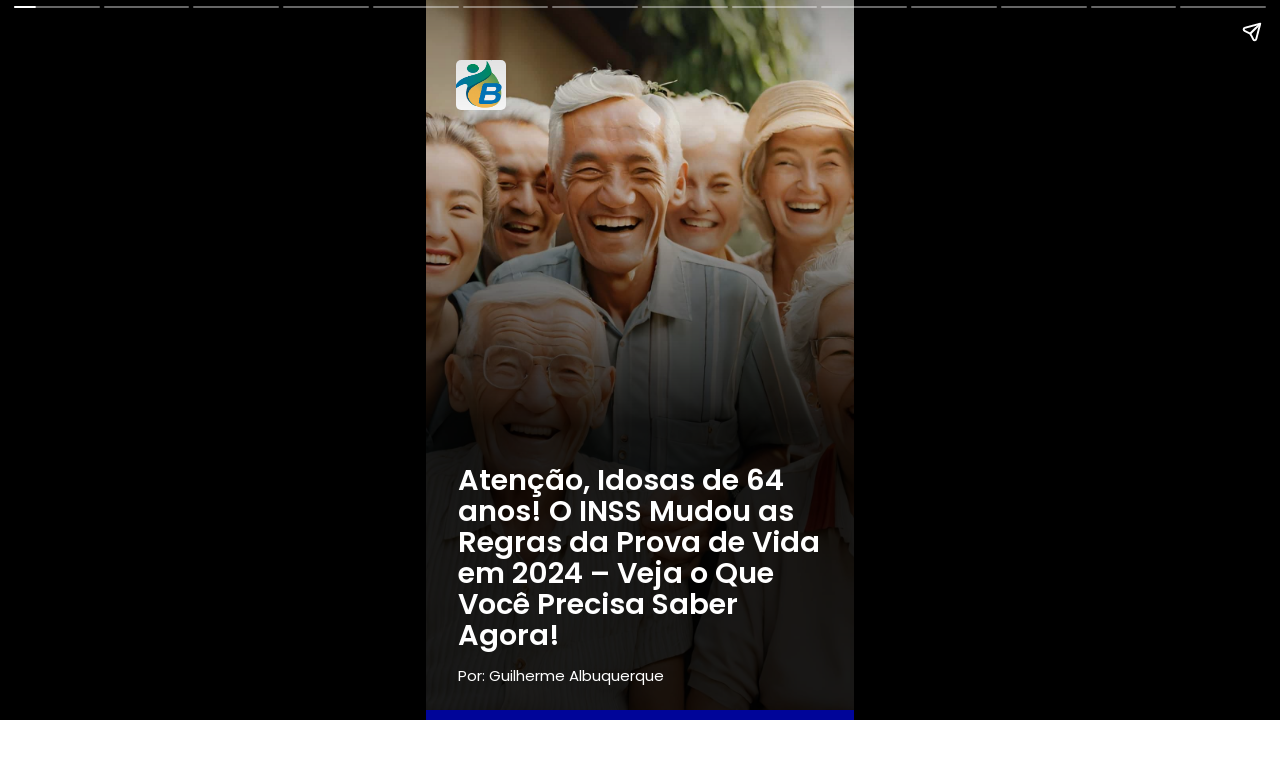

--- FILE ---
content_type: text/html; charset=UTF-8
request_url: https://meubeneficiohoje.com.br/webstory/atencao-idosas-de-64-anos-o-inss-mudou-as-regras-da-prova-de-vida-em-2024-veja-o-que-voce-precisa-saber-agora/
body_size: 4520
content:

<!DOCTYPE html>
<html amp lang="pt-br">
<head>
<!-- GENERAL Fast Web Stories 1.7.5 -->
<meta charset="utf-8">
<title>Atenção, Idosas de 64 anos! O INSS Mudou as Regras da Prova de Vida em 2024 – Veja o Que Você Precisa Saber Agora!</title>
<meta name="viewport" content="width=device-width,minimum-scale=1,initial-scale=1">
<meta property="title" content="Atenção, Idosas de 64 anos! O INSS Mudou as Regras da Prova de Vida em 2024 – Veja o Que Você Precisa Saber Agora!">
<meta name="description" content="">
<meta name="author" content="Guilherme Albuquerque">
<meta name='robots' content='index, follow, max-image-preview:large, max-snippet:-1, max-video-preview:-1' />
<meta name="referrer" content="always">
<meta name="language" content="pt-br">
<link rel="canonical" href="https://meubeneficiohoje.com.br/webstory/atencao-idosas-de-64-anos-o-inss-mudou-as-regras-da-prova-de-vida-em-2024-veja-o-que-voce-precisa-saber-agora/" />
<link rel="preconnect" href="https://fonts.googleapis.com">
<link rel="preconnect" href="https://fonts.gstatic.com" crossorigin>
<link href="https://fonts.googleapis.com/css2?family=Poppins:wght@100;200;300;400;500;600;700;800;900&display=swap" rel="stylesheet">
<link href="https://fonts.googleapis.com/css2?family=Roboto+Condensed:wght@100;200;300;400;500;600;700;800;900&display=swap" rel="stylesheet">
<link href="https://fonts.googleapis.com/css2?family=Roboto+Mono:wght@100;200;300;400;500;600;700&display=swap" rel="stylesheet">

<!-- TWITTER -->
<meta name="twitter:card" content="summary_large_image">
<meta name="twitter:site" content="https://meubeneficiohoje.com.br">

<!-- FACEBOOK -->
<meta property="og:site_name" content="Meu Benefício Hoje">
<meta property="og:title" content="">
<meta property="og:description" content="">
<meta property="og:url" content="https://meubeneficiohoje.com.br/webstory/atencao-idosas-de-64-anos-o-inss-mudou-as-regras-da-prova-de-vida-em-2024-veja-o-que-voce-precisa-saber-agora/" />
<meta property="og:image" content=https://meubeneficiohoje.com.br/wp-content/uploads/2024/03/12-4.jpg />
<!--FACEBOOK NEWS -->
<meta property=”article:opinion” content="" />
<meta property=”article:content_tier” content=”metered” />
<meta property="article:location" content="city:recife,pernambuco" />
<meta property="article:location" content="county:pernambuco" />
<meta property="article:location" content="region:brl" />
<script async src="https://cdn.ampproject.org/v0.js"></script>
<script async custom-element="amp-form" src="https://cdn.ampproject.org/v0/amp-form-0.1.js"></script>
<script custom-element="amp-video" src="https://cdn.ampproject.org/v0/amp-video-0.1.js" async></script>
<script async custom-template="amp-mustache" src="https://cdn.ampproject.org/v0/amp-mustache-0.2.js"></script>
<script async custom-element="amp-story" src="https://cdn.ampproject.org/v0/amp-story-1.0.js"></script>
<script async custom-element="amp-story-auto-ads" src="https://cdn.ampproject.org/v0/amp-story-auto-ads-0.1.js"></script>

<script async custom-element="amp-analytics" src="https://cdn.ampproject.org/v0/amp-analytics-0.1.js"></script>  
<script type="application/ld+json">
        {
        "@context": "http://schema.org",
        "@type": "NewsArticle",
        "headline": "Atenção, Idosas de 64 anos! O INSS Mudou as Regras da Prova de Vida em 2024 – Veja o Que Você Precisa Saber Agora!",
        "image": ["https://meubeneficiohoje.com.br/wp-content/uploads/2024/03/12-4.jpg"],
        "datePublished": "2024-03-24T04:33:06-03:00",
        "dateModified": "2024-03-24T04:33:06-03:00",
        "author": {
            "@type": "Person",
            "name": "Guilherme Albuquerque",
            "url" : "https://meubeneficiohoje.com.br/autor/"
        },
        "publisher": {
            "@type": "Organization",
            "name": "Meu Benefício Hoje",
            "logo": {
            "@type": "ImageObject",
            "url": "https://beneficioshoje.com.br/wp-content/uploads/2023/11/beneficios-hoje-logo-1.png"
            }
        },
        "description": "",
        "mainEntityOfPage": {
            "@type": "WebPage",
            "@id": "https://meubeneficiohoje.com.br/webstory/atencao-idosas-de-64-anos-o-inss-mudou-as-regras-da-prova-de-vida-em-2024-veja-o-que-voce-precisa-saber-agora/"
        }
        }
</script>

<style amp-boilerplate>
    body {
        -webkit-animation: -amp-start 8s steps(1, end) 0s 1 normal both;
        -moz-animation: -amp-start 8s steps(1, end) 0s 1 normal both;
        -ms-animation: -amp-start 8s steps(1, end) 0s 1 normal both;
        animation: -amp-start 8s steps(1, end) 0s 1 normal both;
    }
    @-webkit-keyframes -amp-start {
        from {
            visibility: hidden
        }

        to {
            visibility: visible
        }
    }

    @-moz-keyframes -amp-start {
        from {
            visibility: hidden
        }

        to {
            visibility: visible
        }
    }

    @-ms-keyframes -amp-start {
        from {
            visibility: hidden
        }

        to {
            visibility: visible
        }
    }

    @-o-keyframes -amp-start {
        from {
            visibility: hidden
        }

        to {
            visibility: visible
        }
    }

    @keyframes -amp-start {
        from {
            visibility: hidden
        }

        to {
            visibility: visible
        }
    }
</style>

<noscript>
    <style amp-boilerplate>
        body {
            -webkit-animation: none;
            -moz-animation: none;
            -ms-animation: none;
            animation: none;
        }
    </style>
</noscript>

<style amp-custom>
    :root {
        --main-bg-color:#000599;
    }

    body {
        font-family: Poppins, sans-serif;
    }
    small{
        color: #fff;
    }

    .title-stories {
        font-size: 1.6em;
        line-height: 1.1em;
        font-weight: 600;
        margin-bottom: 10px;
        color: #fff;
    }


    .title-stories-h2 {
        font-size: 1.5em;
        font-weight: 600;
        margin-bottom: 10px;
        border-radius:8px;
        color: #fff;
    }

    .description-stories {
        font-size: 1.0em;
        font-weight: 400;
        margin-bottom: 10px;
    }

    .breadcrumb_title {
        font-size: 22px;
    }

    .grid-last_title, .breadcrumb_title {
        color: var(--main-bg-color);
        font-weight: 600;
    }

    .grid-last_title-white {
        color: #fff;
        font-weight: 600;
    }

    .background-story {
        position: relative;
        height: 100%;
    }

    .background-story::before {
        content: "";
        position: absolute;
        left: 0;
        display: block;
        width: 100%;
        z-index: 20;
        top: 0;
        height: 100%;
        background: linear-gradient(rgba(183,32,155,0) 17%, rgba(0,0,0,0.87) 59%);
    }
    .background-video {
        position: relative;
        height: 100%;
    }
    .background-video::before {
        content: "";
        position: absolute;
        left: 0;
        display: block;
        width: 100%;
        z-index: 20;
        top: 0;
        height: 100%;
        background:linear-gradient(180deg, rgba(0, 0, 0, 0) 0%, rgba(0, 0, 0, 0) 40%, rgba(0, 0, 0, 0.75) 80%);
    }

    amp-story-page {
        position: relative;
        background-color: #000;
    }

    amp-story-page::after {
        content: "";
        position: absolute;
        left: 0;
        display: block;
        width: 100%;
        z-index: 20;
        bottom: 0;
        height: 100%;
        height: 10px;
        background: var(--main-bg-color);
    }

    .webstories_logo {
        position: absolute;
        width: 50px;
        height: 50px;
        left: 30px;
        top: 60px;
        border-radius: 5px;
    }


    .webstories_logo-jc {
        position: absolute;
        width: 60px;
        height: 60px;
        left: 30px;
        top: 60px;
    }

    .webstories_last_logo {
        margin: auto;
        position: absolute;
        top: 230px;
        left: 0;
        right: 0;
        width: 30%;
        height: auto;
    }

    .webstories_last_logo-torcedor {
        margin: auto;
        position: absolute;
        top: 230px;
        left: 0;
        right: 0;
        width: 30%;
        min-height: 120px;
    }

    .webstories_last-ilustration {
        height: 214px;
    }

    .grid-layer_ilustration-container {
        align-content: center;
        margin-bottom: 50px;
    }

    .grid-layer_container {
        align-content: end;
    }

    .grid-layer_box,
    .grid-layer_last-box {
        color: #fff;
        /*background-color: #000;*/
    }

    .grid-layer_last-box {
        text-align: center;
    }

    .grid-layer_last-container {
        align-content: end;
        margin-bottom: 50px;
    }

    .btn_last-container {
        display: inline-flex;
        align-items: center;
        justify-content: center;
        padding: 12px 25px;
        line-height: 1.1;
        font-size: .875rem;
        font-weight: 700;
        text-transform: uppercase;
        border-radius: 20px;
        border: 0.0625rem solid transparent;
        text-align: center;
        background-color: var(--main-bg-color);
        color: #fff;
        text-decoration: none;
        margin-top: 20px;
    }

    .btn_last-container-white {
        display: inline-flex;
        align-items: center;
        justify-content: center;
        padding: 12px 25px;
        line-height: 1.1;
        font-size: .875rem;
        font-weight: 700;
        text-transform: uppercase;
        border-radius: 20px;
        border: 0.0625rem solid transparent;
        text-align: center;
        background-color: #fff;
        color: var(--main-bg-color);
        text-decoration: none;
        margin-top: 20px;
    }

    .amp-ad-container {
        display: flex;
        margin: 0 auto
    }
    #attachment-container {
        color: black;
        padding: 20px;
        padding-top: 5px;
    }

    
    #attachment-header {
        font-family: 'Poppins', sans-serif;
        font-size: 18px;
        font-weight: 300;
        letter-spacing: -0.5px;
        margin-bottom: 10px;
    }

    #attachment-subheader {
        font-family: 'Poppins', serif;
        font-size:16px;
        margin-bottom: 30px;
        text-align: center;
    }


    #gradient-layer {
        background:linear-gradient(180deg, rgba(0, 0, 0, 0) 0%, rgba(0, 0, 0, 0) 40%, rgba(0, 0, 0, 0.75) 80%);
    }
    
    #story-content {
        bottom: 80px;
        color: white;
        font-family: 'Poppins', serif;
        font-size: 36px;
        letter-spacing: -2px;
        line-height: 48px;                
        margin: auto;
        position: absolute;
        text-align: center;
        width: 100%;
        padding:20px;
    }

    #story-header {
        font-family: 'Poppins', serif;
        font-size: 32px;
        letter-spacing: -2px;
        font-weight:600;
    }

    #story-subheader {
        font-family: 'Poppins', sans-serif;
        font-size: 16px;
        font-weight: 500;
        letter-spacing: 0.5px;
        line-height: 24px;
        margin: 25px;
    }
    
    input {
        border:1px solid #ccc;
        border-radius: 8px;
        box-sizing: border-box;
        font-family: 'Poppins', sans-serif;
        font-size:18px;
        font-weight:400;
        height:54px;
        padding-left: 22px;
        width: 100%;
        margin-bottom: 15px;
    }

    input:not([type="submit"]) {
        background: #F5F2E7;
    }

    input[type="submit"] {
        background: var(--main-bg-color);
        color: white;
        margin-top: 18px;
        text-align: left;
        border: 0;
    }
</style>


</head>
<body>
    <!-- Fast Web Stories v1.7.3 -->
    <amp-story standalone title="Atenção, Idosas de 64 anos! O INSS Mudou as Regras da Prova de Vida em 2024 – Veja o Que Você Precisa Saber Agora!" 
        publisher="Guilherme Albuquerque"
                publisher-logo-src="https://beneficioshoje.com.br/wp-content/uploads/2023/11/beneficios-hoje-logo-1.png"                    
                poster-portrait-src="https://meubeneficiohoje.com.br/wp-content/uploads/2024/03/12-4.jpg"
        poster-square-src="https://meubeneficiohoje.com.br/wp-content/uploads/2024/03/12-4.jpg"
        poster-landscape-src="https://meubeneficiohoje.com.br/wp-content/uploads/2024/03/12-4.jpg">
            
    <amp-story-page id="webstory_65159135d72a9" auto-advance-after="10s">
        <amp-story-grid-layer template="fill">
            <amp-img class="background-story" 
                    src="https://meubeneficiohoje.com.br/wp-content/uploads/2024/03/12-4.jpg" 
                    width="1080" 
                    height="1440"  
                    alt="Atenção, Idosas de 64 anos! O INSS Mudou as Regras da Prova de Vida em 2024 – Veja o Que Você Precisa Saber Agora!" 
                    layout="responsive">
            </amp-img>
        </amp-story-grid-layer>
        <amp-story-grid-layer template="thirds">
            <amp-img class=webstories_logo layout="responsive" src=https://beneficioshoje.com.br/wp-content/uploads/2023/11/beneficios-hoje-logo-1.png width="50" height="50" alt="Logo"></amp-img>
        </amp-story-grid-layer>
        <amp-story-grid-layer template="vertical" class="grid-layer_container">
            <div class="grid-layer_box">
                <h1 class="title-stories">Atenção, Idosas de 64 anos! O INSS Mudou as Regras da Prova de Vida em 2024 – Veja o Que Você Precisa Saber Agora!</h1>
                <h2 animate-in="whoosh-in-left" class="description-stories"></h2>
                <small class="small">Por: Guilherme Albuquerque</small>
            </div>
        </amp-story-grid-layer>
    </amp-story-page>

                <!-- INICIO DE PÁGINA SEM WEB HOOK -->
                
                    <amp-story-page id="page-1" auto-advance-after="10s">
                    <!-- BACKGROUND -->
                                            <amp-story-grid-layer template="fill"> 
                            <amp-img class="background-story"
                                animate-in="fade-in"
                                src="https://meubeneficiohoje.com.br/wp-content/uploads/2024/03/10-5.jpg"
                                alt="Atenção, Idosas de 64 anos! O INSS Mudou as Regras da Prova de Vida em 2024 – Veja o Que Você Precisa Saber Agora!" 
                                layout="fill">
                            </amp-img>
                        </amp-story-grid-layer>
                    
                    <amp-story-grid-layer template="thirds">
                        <amp-img class=webstories_logo layout="responsive" src=https://beneficioshoje.com.br/wp-content/uploads/2023/11/beneficios-hoje-logo-1.png width="50" height="50" alt="Logo"></amp-img>
                    </amp-story-grid-layer>
                    <amp-story-grid-layer template="vertical" class="grid-layer_container">
                        <div class="grid-layer_box">
                                                        
                                                        <p animate-in="whoosh-in-left" class="description-stories">Olá, galera! Tenho novidades quentes para quem tá ligado nos rolês do INSS Idosas de 64 anos. Segura essa: o Ministério da Previdência Social deu aquela pausa marota no bloqueio dos pagamentos do INSS por falta de prova de vida até o finalzinho de 2024.  </p>
                                                        
                                                            <a href="https://beneficioshoje.com.br/boas-noticias-para-aposentados-e-pensionistas-prova-de-vida-em-pausa-ate-o-final-do-ano/" rel=”nofollow” id="button_home_3" class="btn_last-container"
                                show-tooltip="auto" role="link" animate-in="whoosh-in-right">Mais detalhes</a>
                                                        </div>
                    </amp-story-grid-layer>
                </amp-story-page>
                                
                <!-- INICIO DE PÁGINA SEM WEB HOOK -->
                
                    <amp-story-page id="page-2" auto-advance-after="10s">
                    <!-- BACKGROUND -->
                                            <amp-story-grid-layer template="fill"> 
                            <amp-img class="background-story"
                                animate-in="fade-in"
                                src="https://meubeneficiohoje.com.br/wp-content/uploads/2024/03/8-5.jpg"
                                alt="Atenção, Idosas de 64 anos! O INSS Mudou as Regras da Prova de Vida em 2024 – Veja o Que Você Precisa Saber Agora!" 
                                layout="fill">
                            </amp-img>
                        </amp-story-grid-layer>
                    
                    <amp-story-grid-layer template="thirds">
                        <amp-img class=webstories_logo layout="responsive" src=https://beneficioshoje.com.br/wp-content/uploads/2023/11/beneficios-hoje-logo-1.png width="50" height="50" alt="Logo"></amp-img>
                    </amp-story-grid-layer>
                    <amp-story-grid-layer template="vertical" class="grid-layer_container">
                        <div class="grid-layer_box">
                                                        
                                                        <p animate-in="whoosh-in-left" class="description-stories">Isso mesmo, até 31 de dezembro deste ano, a galera pode ficar tranquila que o dinheirinho vai continuar caindo na conta. </p>
                                                        
                                                    </div>
                    </amp-story-grid-layer>
                </amp-story-page>
                                
                <!-- INICIO DE PÁGINA SEM WEB HOOK -->
                
                    <amp-story-page id="page-3" auto-advance-after="10s">
                    <!-- BACKGROUND -->
                                            <amp-story-grid-layer template="fill"> 
                            <amp-img class="background-story"
                                animate-in="fade-in"
                                src="https://meubeneficiohoje.com.br/wp-content/uploads/2024/03/5-5.jpg"
                                alt="Atenção, Idosas de 64 anos! O INSS Mudou as Regras da Prova de Vida em 2024 – Veja o Que Você Precisa Saber Agora!" 
                                layout="fill">
                            </amp-img>
                        </amp-story-grid-layer>
                    
                    <amp-story-grid-layer template="thirds">
                        <amp-img class=webstories_logo layout="responsive" src=https://beneficioshoje.com.br/wp-content/uploads/2023/11/beneficios-hoje-logo-1.png width="50" height="50" alt="Logo"></amp-img>
                    </amp-story-grid-layer>
                    <amp-story-grid-layer template="vertical" class="grid-layer_container">
                        <div class="grid-layer_box">
                                                        
                                                        <p animate-in="whoosh-in-left" class="description-stories">Sabe aquela dor de cabeça de ter que provar todo ano que você tá vivo Idosas de 64 anos pra continuar recebendo o benefício? Então, o INSS tá tentando dar uma aliviada nisso.  </p>
                                                        
                                                            <a href="https://beneficioshoje.com.br/boas-noticias-para-aposentados-e-pensionistas-prova-de-vida-em-pausa-ate-o-final-do-ano/" rel=”nofollow” id="button_home_3" class="btn_last-container"
                                show-tooltip="auto" role="link" animate-in="whoosh-in-right">Mais detalhes</a>
                                                        </div>
                    </amp-story-grid-layer>
                </amp-story-page>
                                
                <!-- INICIO DE PÁGINA SEM WEB HOOK -->
                
                    <amp-story-page id="page-4" auto-advance-after="10s">
                    <!-- BACKGROUND -->
                                            <amp-story-grid-layer template="fill"> 
                            <amp-img class="background-story"
                                animate-in="fade-in"
                                src="https://meubeneficiohoje.com.br/wp-content/uploads/2024/03/1-5.jpg"
                                alt="Atenção, Idosas de 64 anos! O INSS Mudou as Regras da Prova de Vida em 2024 – Veja o Que Você Precisa Saber Agora!" 
                                layout="fill">
                            </amp-img>
                        </amp-story-grid-layer>
                    
                    <amp-story-grid-layer template="thirds">
                        <amp-img class=webstories_logo layout="responsive" src=https://beneficioshoje.com.br/wp-content/uploads/2023/11/beneficios-hoje-logo-1.png width="50" height="50" alt="Logo"></amp-img>
                    </amp-story-grid-layer>
                    <amp-story-grid-layer template="vertical" class="grid-layer_container">
                        <div class="grid-layer_box">
                                                        
                                                        <p animate-in="whoosh-in-left" class="description-stories">Desde o ano passado, eles começaram a usar um esquema novo pra confirmar que a pessoa está viva, só que usando dados de outros órgãos, tipo um cruzamento de info Idosas de 64 anos . Bem moderno, né?  </p>
                                                        
                                                            <a href="https://beneficioshoje.com.br/boas-noticias-para-aposentados-e-pensionistas-prova-de-vida-em-pausa-ate-o-final-do-ano/" rel=”nofollow” id="button_home_3" class="btn_last-container"
                                show-tooltip="auto" role="link" animate-in="whoosh-in-right">Mais detalhes</a>
                                                        </div>
                    </amp-story-grid-layer>
                </amp-story-page>
                                
                <!-- INICIO DE PÁGINA SEM WEB HOOK -->
                
                    <amp-story-page id="page-5" auto-advance-after="10s">
                    <!-- BACKGROUND -->
                                            <amp-story-grid-layer template="fill"> 
                            <amp-img class="background-story"
                                animate-in="fade-in"
                                src="https://meubeneficiohoje.com.br/wp-content/uploads/2024/03/13-3.jpg"
                                alt="Atenção, Idosas de 64 anos! O INSS Mudou as Regras da Prova de Vida em 2024 – Veja o Que Você Precisa Saber Agora!" 
                                layout="fill">
                            </amp-img>
                        </amp-story-grid-layer>
                    
                    <amp-story-grid-layer template="thirds">
                        <amp-img class=webstories_logo layout="responsive" src=https://beneficioshoje.com.br/wp-content/uploads/2023/11/beneficios-hoje-logo-1.png width="50" height="50" alt="Logo"></amp-img>
                    </amp-story-grid-layer>
                    <amp-story-grid-layer template="vertical" class="grid-layer_container">
                        <div class="grid-layer_box">
                                                        
                                                        <p animate-in="whoosh-in-left" class="description-stories">Mas ó, nem tudo são flores. Em fevereiro, o INSS falou que tava precisando que uns 4,3 milhões de beneficiários dessem um pulo lá pra fazer a tal prova de vida porque o sistema deles não tinha conseguido confirmar todo mundo só com as infos que tinham </p>
                                                        
                                                    </div>
                    </amp-story-grid-layer>
                </amp-story-page>
                                
                <!-- INICIO DE PÁGINA SEM WEB HOOK -->
                
                    <amp-story-page id="page-6" auto-advance-after="10s">
                    <!-- BACKGROUND -->
                                            <amp-story-grid-layer template="fill"> 
                            <amp-img class="background-story"
                                animate-in="fade-in"
                                src="https://meubeneficiohoje.com.br/wp-content/uploads/2024/03/12-4.jpg"
                                alt="Atenção, Idosas de 64 anos! O INSS Mudou as Regras da Prova de Vida em 2024 – Veja o Que Você Precisa Saber Agora!" 
                                layout="fill">
                            </amp-img>
                        </amp-story-grid-layer>
                    
                    <amp-story-grid-layer template="thirds">
                        <amp-img class=webstories_logo layout="responsive" src=https://beneficioshoje.com.br/wp-content/uploads/2023/11/beneficios-hoje-logo-1.png width="50" height="50" alt="Logo"></amp-img>
                    </amp-story-grid-layer>
                    <amp-story-grid-layer template="vertical" class="grid-layer_container">
                        <div class="grid-layer_box">
                                                        
                                                        <p animate-in="whoosh-in-left" class="description-stories">. Aí já viu, né? A galera correu pras agências, e o caos foi formado Idosas de 64 anos . </p>
                                                        
                                                    </div>
                    </amp-story-grid-layer>
                </amp-story-page>
                                
                <!-- INICIO DE PÁGINA SEM WEB HOOK -->
                
                    <amp-story-page id="page-7" auto-advance-after="10s">
                    <!-- BACKGROUND -->
                                            <amp-story-grid-layer template="fill"> 
                            <amp-img class="background-story"
                                animate-in="fade-in"
                                src="https://meubeneficiohoje.com.br/wp-content/uploads/2024/03/11-4.jpg"
                                alt="Atenção, Idosas de 64 anos! O INSS Mudou as Regras da Prova de Vida em 2024 – Veja o Que Você Precisa Saber Agora!" 
                                layout="fill">
                            </amp-img>
                        </amp-story-grid-layer>
                    
                    <amp-story-grid-layer template="thirds">
                        <amp-img class=webstories_logo layout="responsive" src=https://beneficioshoje.com.br/wp-content/uploads/2023/11/beneficios-hoje-logo-1.png width="50" height="50" alt="Logo"></amp-img>
                    </amp-story-grid-layer>
                    <amp-story-grid-layer template="vertical" class="grid-layer_container">
                        <div class="grid-layer_box">
                                                        
                                                        <p animate-in="whoosh-in-left" class="description-stories">Pra tentar acalmar os ânimos, o INSS mandou avisar que não precisa todo mundo sair correndo pra agência não. </p>
                                                        
                                                    </div>
                    </amp-story-grid-layer>
                </amp-story-page>
                                
                <!-- INICIO DE PÁGINA SEM WEB HOOK -->
                
                    <amp-story-page id="page-8" auto-advance-after="10s">
                    <!-- BACKGROUND -->
                                            <amp-story-grid-layer template="fill"> 
                            <amp-img class="background-story"
                                animate-in="fade-in"
                                src="https://meubeneficiohoje.com.br/wp-content/uploads/2024/03/9-4.jpg"
                                alt="Atenção, Idosas de 64 anos! O INSS Mudou as Regras da Prova de Vida em 2024 – Veja o Que Você Precisa Saber Agora!" 
                                layout="fill">
                            </amp-img>
                        </amp-story-grid-layer>
                    
                    <amp-story-grid-layer template="thirds">
                        <amp-img class=webstories_logo layout="responsive" src=https://beneficioshoje.com.br/wp-content/uploads/2023/11/beneficios-hoje-logo-1.png width="50" height="50" alt="Logo"></amp-img>
                    </amp-story-grid-layer>
                    <amp-story-grid-layer template="vertical" class="grid-layer_container">
                        <div class="grid-layer_box">
                                                        
                                                        <p animate-in="whoosh-in-left" class="description-stories">Eles vão atrás da galera pra confirmar que tá todo mundo respirando, e, em alguns casos, podem até bater na porta de casa pra conferir. Bem serviço VIP Idosas de 64 anos !  </p>
                                                        
                                                            <a href="https://beneficioshoje.com.br/boas-noticias-para-aposentados-e-pensionistas-prova-de-vida-em-pausa-ate-o-final-do-ano/" rel=”nofollow” id="button_home_3" class="btn_last-container"
                                show-tooltip="auto" role="link" animate-in="whoosh-in-right">Mais detalhes</a>
                                                        </div>
                    </amp-story-grid-layer>
                </amp-story-page>
                                
                <!-- INICIO DE PÁGINA SEM WEB HOOK -->
                
                    <amp-story-page id="page-9" auto-advance-after="10s">
                    <!-- BACKGROUND -->
                                            <amp-story-grid-layer template="fill"> 
                            <amp-img class="background-story"
                                animate-in="fade-in"
                                src="https://meubeneficiohoje.com.br/wp-content/uploads/2024/03/8-4.jpg"
                                alt="Atenção, Idosas de 64 anos! O INSS Mudou as Regras da Prova de Vida em 2024 – Veja o Que Você Precisa Saber Agora!" 
                                layout="fill">
                            </amp-img>
                        </amp-story-grid-layer>
                    
                    <amp-story-grid-layer template="thirds">
                        <amp-img class=webstories_logo layout="responsive" src=https://beneficioshoje.com.br/wp-content/uploads/2023/11/beneficios-hoje-logo-1.png width="50" height="50" alt="Logo"></amp-img>
                    </amp-story-grid-layer>
                    <amp-story-grid-layer template="vertical" class="grid-layer_container">
                        <div class="grid-layer_box">
                                                        
                                                        <p animate-in="whoosh-in-left" class="description-stories">E tem mais: mudaram as regras do jogo sobre o prazo da prova de vida. </p>
                                                        
                                                    </div>
                    </amp-story-grid-layer>
                </amp-story-page>
                                
                <!-- INICIO DE PÁGINA SEM WEB HOOK -->
                
                    <amp-story-page id="page-10" auto-advance-after="10s">
                    <!-- BACKGROUND -->
                                            <amp-story-grid-layer template="fill"> 
                            <amp-img class="background-story"
                                animate-in="fade-in"
                                src="https://meubeneficiohoje.com.br/wp-content/uploads/2024/03/7-4.jpg"
                                alt="Atenção, Idosas de 64 anos! O INSS Mudou as Regras da Prova de Vida em 2024 – Veja o Que Você Precisa Saber Agora!" 
                                layout="fill">
                            </amp-img>
                        </amp-story-grid-layer>
                    
                    <amp-story-grid-layer template="thirds">
                        <amp-img class=webstories_logo layout="responsive" src=https://beneficioshoje.com.br/wp-content/uploads/2023/11/beneficios-hoje-logo-1.png width="50" height="50" alt="Logo"></amp-img>
                    </amp-story-grid-layer>
                    <amp-story-grid-layer template="vertical" class="grid-layer_container">
                        <div class="grid-layer_box">
                                                        
                                                        <p animate-in="whoosh-in-left" class="description-stories">Antes, era contado a partir do aniversário da pessoa, mas agora vai ser a partir da última vez que o benefício foi atualizado ou que a prova de vida foi feita. </p>
                                                        
                                                    </div>
                    </amp-story-grid-layer>
                </amp-story-page>
                                
                <!-- INICIO DE PÁGINA SEM WEB HOOK -->
                
                    <amp-story-page id="page-11" auto-advance-after="10s">
                    <!-- BACKGROUND -->
                                            <amp-story-grid-layer template="fill"> 
                            <amp-img class="background-story"
                                animate-in="fade-in"
                                src="https://meubeneficiohoje.com.br/wp-content/uploads/2024/03/6-4.jpg"
                                alt="Atenção, Idosas de 64 anos! O INSS Mudou as Regras da Prova de Vida em 2024 – Veja o Que Você Precisa Saber Agora!" 
                                layout="fill">
                            </amp-img>
                        </amp-story-grid-layer>
                    
                    <amp-story-grid-layer template="thirds">
                        <amp-img class=webstories_logo layout="responsive" src=https://beneficioshoje.com.br/wp-content/uploads/2023/11/beneficios-hoje-logo-1.png width="50" height="50" alt="Logo"></amp-img>
                    </amp-story-grid-layer>
                    <amp-story-grid-layer template="vertical" class="grid-layer_container">
                        <div class="grid-layer_box">
                                                        
                                                        <p animate-in="whoosh-in-left" class="description-stories">Tipo, se você fez alguma atualização no cadastro ou tomou vacina e registrou isso Idosas de 64 anos , o relógio zera daí. Legal, né?   </p>
                                                        
                                                            <a href="https://beneficioshoje.com.br/boas-noticias-para-aposentados-e-pensionistas-prova-de-vida-em-pausa-ate-o-final-do-ano/" rel=”nofollow” id="button_home_3" class="btn_last-container"
                                show-tooltip="auto" role="link" animate-in="whoosh-in-right">Mais detalhes</a>
                                                        </div>
                    </amp-story-grid-layer>
                </amp-story-page>
                                
                <!-- INICIO DE PÁGINA SEM WEB HOOK -->
                
                    <amp-story-page id="page-12" auto-advance-after="10s">
                    <!-- BACKGROUND -->
                                            <amp-story-grid-layer template="fill"> 
                            <amp-img class="background-story"
                                animate-in="fade-in"
                                src="https://meubeneficiohoje.com.br/wp-content/uploads/2024/03/inss-itajuba2.jpg"
                                alt="Atenção, Idosas de 64 anos! O INSS Mudou as Regras da Prova de Vida em 2024 – Veja o Que Você Precisa Saber Agora!" 
                                layout="fill">
                            </amp-img>
                        </amp-story-grid-layer>
                    
                    <amp-story-grid-layer template="thirds">
                        <amp-img class=webstories_logo layout="responsive" src=https://beneficioshoje.com.br/wp-content/uploads/2023/11/beneficios-hoje-logo-1.png width="50" height="50" alt="Logo"></amp-img>
                    </amp-story-grid-layer>
                    <amp-story-grid-layer template="vertical" class="grid-layer_container">
                        <div class="grid-layer_box">
                                                        
                                                        <p animate-in="whoosh-in-left" class="description-stories">Então é isso, pessoal. O INSS tá tentando facilitar a vida da galera, mostrando que tá ligado nas dificuldades e tentando melhorar as coisas Idosas de 64 anos . Vamos ver como isso vai rolar até o fim do ano. </p>
                                                        
                                                    </div>
                    </amp-story-grid-layer>
                </amp-story-page>
                                
                <!-- INICIO DE PÁGINA SEM WEB HOOK -->
                
                    <amp-story-page id="page-13" auto-advance-after="10s">
                    <!-- BACKGROUND -->
                                            <amp-story-grid-layer template="fill"> 
                            <amp-img class="background-story"
                                animate-in="fade-in"
                                src="https://meubeneficiohoje.com.br/wp-content/uploads/2024/03/5-4.jpg"
                                alt="Atenção, Idosas de 64 anos! O INSS Mudou as Regras da Prova de Vida em 2024 – Veja o Que Você Precisa Saber Agora!" 
                                layout="fill">
                            </amp-img>
                        </amp-story-grid-layer>
                    
                    <amp-story-grid-layer template="thirds">
                        <amp-img class=webstories_logo layout="responsive" src=https://beneficioshoje.com.br/wp-content/uploads/2023/11/beneficios-hoje-logo-1.png width="50" height="50" alt="Logo"></amp-img>
                    </amp-story-grid-layer>
                    <amp-story-grid-layer template="vertical" class="grid-layer_container">
                        <div class="grid-layer_box">
                                                        
                                                        <p animate-in="whoosh-in-left" class="description-stories">Fiquem ligados!  </p>
                                                        
                                                            <a href="https://beneficioshoje.com.br/boas-noticias-para-aposentados-e-pensionistas-prova-de-vida-em-pausa-ate-o-final-do-ano/" rel=”nofollow” id="button_home_3" class="btn_last-container"
                                show-tooltip="auto" role="link" animate-in="whoosh-in-right">Mais detalhes</a>
                                                        </div>
                    </amp-story-grid-layer>
                </amp-story-page>
                                


<!-- GA4 - SJCC Unificado -->
<amp-analytics type="gtag" data-credentials="include">
    <script type="application/json">
        {
            "vars" : {
                "gtag_id": "G-CH17B40586",
                "config" : {
                "G-CH17B40586": { "groups": "default" }
                }
            }
        }
    </script>
</amp-analytics>




<!-- Adsense Unificado -->
<amp-story-auto-ads>
        <script type="application/json">
        {
            "ad-attributes": {
                "type": "adsense",
                "data-ad-client": "CA-PUB-2474207329323684",
                "data-slot": "4920868150"
            }
        }
        </script>
</amp-story-auto-ads>

</amp-story>
</body>
</html>


